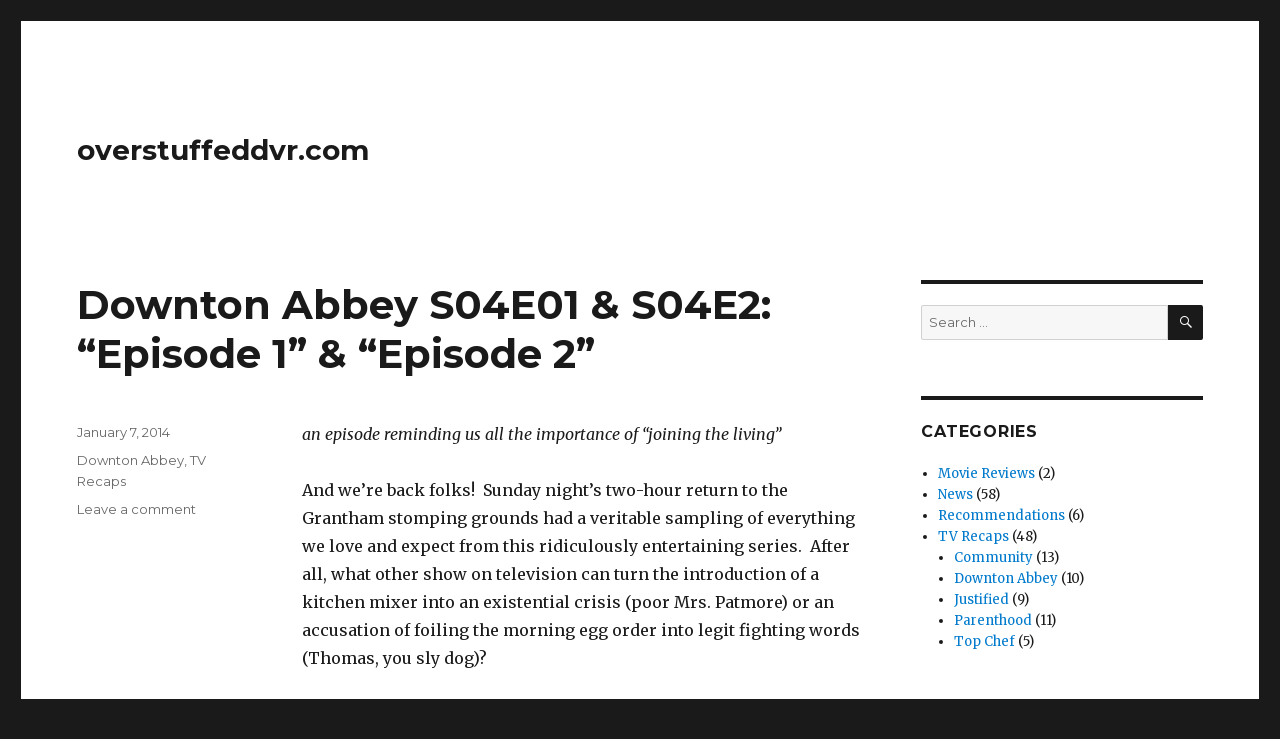

--- FILE ---
content_type: text/html; charset=UTF-8
request_url: https://overstuffeddvr.com/?paged=12
body_size: 18122
content:
<!DOCTYPE html>
<html lang="en-US" class="no-js">
<head>
	<meta charset="UTF-8">
	<meta name="viewport" content="width=device-width, initial-scale=1">
	<link rel="profile" href="http://gmpg.org/xfn/11">
		<script>(function(html){html.className = html.className.replace(/\bno-js\b/,'js')})(document.documentElement);</script>
<title>overstuffeddvr.com &#8211; Page 12</title>
<link rel='dns-prefetch' href='//s0.wp.com' />
<link rel='dns-prefetch' href='//secure.gravatar.com' />
<link rel='dns-prefetch' href='//fonts.googleapis.com' />
<link rel='dns-prefetch' href='//s.w.org' />
<link href='https://fonts.gstatic.com' crossorigin rel='preconnect' />
<link rel="alternate" type="application/rss+xml" title="overstuffeddvr.com &raquo; Feed" href="https://overstuffeddvr.com/?feed=rss2" />
<link rel="alternate" type="application/rss+xml" title="overstuffeddvr.com &raquo; Comments Feed" href="https://overstuffeddvr.com/?feed=comments-rss2" />
		<script type="text/javascript">
			window._wpemojiSettings = {"baseUrl":"https:\/\/s.w.org\/images\/core\/emoji\/12.0.0-1\/72x72\/","ext":".png","svgUrl":"https:\/\/s.w.org\/images\/core\/emoji\/12.0.0-1\/svg\/","svgExt":".svg","source":{"concatemoji":"https:\/\/overstuffeddvr.com\/wp-includes\/js\/wp-emoji-release.min.js?ver=5.2.21"}};
			!function(e,a,t){var n,r,o,i=a.createElement("canvas"),p=i.getContext&&i.getContext("2d");function s(e,t){var a=String.fromCharCode;p.clearRect(0,0,i.width,i.height),p.fillText(a.apply(this,e),0,0);e=i.toDataURL();return p.clearRect(0,0,i.width,i.height),p.fillText(a.apply(this,t),0,0),e===i.toDataURL()}function c(e){var t=a.createElement("script");t.src=e,t.defer=t.type="text/javascript",a.getElementsByTagName("head")[0].appendChild(t)}for(o=Array("flag","emoji"),t.supports={everything:!0,everythingExceptFlag:!0},r=0;r<o.length;r++)t.supports[o[r]]=function(e){if(!p||!p.fillText)return!1;switch(p.textBaseline="top",p.font="600 32px Arial",e){case"flag":return s([55356,56826,55356,56819],[55356,56826,8203,55356,56819])?!1:!s([55356,57332,56128,56423,56128,56418,56128,56421,56128,56430,56128,56423,56128,56447],[55356,57332,8203,56128,56423,8203,56128,56418,8203,56128,56421,8203,56128,56430,8203,56128,56423,8203,56128,56447]);case"emoji":return!s([55357,56424,55356,57342,8205,55358,56605,8205,55357,56424,55356,57340],[55357,56424,55356,57342,8203,55358,56605,8203,55357,56424,55356,57340])}return!1}(o[r]),t.supports.everything=t.supports.everything&&t.supports[o[r]],"flag"!==o[r]&&(t.supports.everythingExceptFlag=t.supports.everythingExceptFlag&&t.supports[o[r]]);t.supports.everythingExceptFlag=t.supports.everythingExceptFlag&&!t.supports.flag,t.DOMReady=!1,t.readyCallback=function(){t.DOMReady=!0},t.supports.everything||(n=function(){t.readyCallback()},a.addEventListener?(a.addEventListener("DOMContentLoaded",n,!1),e.addEventListener("load",n,!1)):(e.attachEvent("onload",n),a.attachEvent("onreadystatechange",function(){"complete"===a.readyState&&t.readyCallback()})),(n=t.source||{}).concatemoji?c(n.concatemoji):n.wpemoji&&n.twemoji&&(c(n.twemoji),c(n.wpemoji)))}(window,document,window._wpemojiSettings);
		</script>
		<style type="text/css">
img.wp-smiley,
img.emoji {
	display: inline !important;
	border: none !important;
	box-shadow: none !important;
	height: 1em !important;
	width: 1em !important;
	margin: 0 .07em !important;
	vertical-align: -0.1em !important;
	background: none !important;
	padding: 0 !important;
}
</style>
	<link rel='stylesheet' id='twentysixteen-jetpack-css'  href='https://overstuffeddvr.com/wp-content/plugins/jetpack/modules/theme-tools/compat/twentysixteen.css?ver=7.4.5' type='text/css' media='all' />
<link rel='stylesheet' id='wp-block-library-css'  href='https://overstuffeddvr.com/wp-includes/css/dist/block-library/style.min.css?ver=5.2.21' type='text/css' media='all' />
<link rel='stylesheet' id='wp-block-library-theme-css'  href='https://overstuffeddvr.com/wp-includes/css/dist/block-library/theme.min.css?ver=5.2.21' type='text/css' media='all' />
<link rel='stylesheet' id='twentysixteen-fonts-css'  href='https://fonts.googleapis.com/css?family=Merriweather%3A400%2C700%2C900%2C400italic%2C700italic%2C900italic%7CMontserrat%3A400%2C700%7CInconsolata%3A400&#038;subset=latin%2Clatin-ext' type='text/css' media='all' />
<link rel='stylesheet' id='genericons-css'  href='https://overstuffeddvr.com/wp-content/plugins/jetpack/_inc/genericons/genericons/genericons.css?ver=3.1' type='text/css' media='all' />
<link rel='stylesheet' id='twentysixteen-style-css'  href='https://overstuffeddvr.com/wp-content/themes/twentysixteen/style.css?ver=5.2.21' type='text/css' media='all' />
<link rel='stylesheet' id='twentysixteen-block-style-css'  href='https://overstuffeddvr.com/wp-content/themes/twentysixteen/css/blocks.css?ver=20181230' type='text/css' media='all' />
<!--[if lt IE 10]>
<link rel='stylesheet' id='twentysixteen-ie-css'  href='https://overstuffeddvr.com/wp-content/themes/twentysixteen/css/ie.css?ver=20160816' type='text/css' media='all' />
<![endif]-->
<!--[if lt IE 9]>
<link rel='stylesheet' id='twentysixteen-ie8-css'  href='https://overstuffeddvr.com/wp-content/themes/twentysixteen/css/ie8.css?ver=20160816' type='text/css' media='all' />
<![endif]-->
<!--[if lt IE 8]>
<link rel='stylesheet' id='twentysixteen-ie7-css'  href='https://overstuffeddvr.com/wp-content/themes/twentysixteen/css/ie7.css?ver=20160816' type='text/css' media='all' />
<![endif]-->
<link rel='stylesheet' id='social-logos-css'  href='https://overstuffeddvr.com/wp-content/plugins/jetpack/_inc/social-logos/social-logos.min.css?ver=1' type='text/css' media='all' />
<link rel='stylesheet' id='jetpack_css-css'  href='https://overstuffeddvr.com/wp-content/plugins/jetpack/css/jetpack.css?ver=7.4.5' type='text/css' media='all' />
<script type='text/javascript' src='https://overstuffeddvr.com/wp-includes/js/jquery/jquery.js?ver=1.12.4-wp'></script>
<script type='text/javascript' src='https://overstuffeddvr.com/wp-includes/js/jquery/jquery-migrate.min.js?ver=1.4.1'></script>
<!--[if lt IE 9]>
<script type='text/javascript' src='https://overstuffeddvr.com/wp-content/themes/twentysixteen/js/html5.js?ver=3.7.3'></script>
<![endif]-->
<link rel='https://api.w.org/' href='https://overstuffeddvr.com/index.php?rest_route=/' />
<link rel="EditURI" type="application/rsd+xml" title="RSD" href="https://overstuffeddvr.com/xmlrpc.php?rsd" />
<link rel="wlwmanifest" type="application/wlwmanifest+xml" href="https://overstuffeddvr.com/wp-includes/wlwmanifest.xml" /> 
<meta name="generator" content="WordPress 5.2.21" />
<link rel='shortlink' href='https://wp.me/4kXwN' />
<!-- Analytics by WP-Statistics v12.6.6.1 - https://wp-statistics.com/ -->

<link rel='dns-prefetch' href='//v0.wordpress.com'/>
<link rel='dns-prefetch' href='//jetpack.wordpress.com'/>
<link rel='dns-prefetch' href='//s0.wp.com'/>
<link rel='dns-prefetch' href='//s1.wp.com'/>
<link rel='dns-prefetch' href='//s2.wp.com'/>
<link rel='dns-prefetch' href='//public-api.wordpress.com'/>
<link rel='dns-prefetch' href='//0.gravatar.com'/>
<link rel='dns-prefetch' href='//1.gravatar.com'/>
<link rel='dns-prefetch' href='//2.gravatar.com'/>
		<style type="text/css">.recentcomments a{display:inline !important;padding:0 !important;margin:0 !important;}</style>
		
<!-- Jetpack Open Graph Tags -->
<meta property="og:type" content="website" />
<meta property="og:title" content="overstuffeddvr.com" />
<meta property="og:url" content="https://overstuffeddvr.com/" />
<meta property="og:site_name" content="overstuffeddvr.com" />
<meta property="og:image" content="https://s0.wp.com/i/blank.jpg" />
<meta property="og:locale" content="en_US" />
<meta name="twitter:site" content="@overstuffeddvr" />

<!-- End Jetpack Open Graph Tags -->
</head>

<body class="home blog paged wp-embed-responsive paged-12 hfeed">
<div id="page" class="site">
	<div class="site-inner">
		<a class="skip-link screen-reader-text" href="#content">Skip to content</a>

		<header id="masthead" class="site-header" role="banner">
			<div class="site-header-main">
				<div class="site-branding">
					
											<h1 class="site-title"><a href="https://overstuffeddvr.com/" rel="home">overstuffeddvr.com</a></h1>
									</div><!-- .site-branding -->

							</div><!-- .site-header-main -->

					</header><!-- .site-header -->

		<div id="content" class="site-content">

	<div id="primary" class="content-area">
		<main id="main" class="site-main" role="main">

		
			
			
<article id="post-15" class="post-15 post type-post status-publish format-standard hentry category-downton-abbey category-recaps">
	<header class="entry-header">
		
		<h2 class="entry-title"><a href="https://overstuffeddvr.com/?p=15" rel="bookmark">Downton Abbey S04E01 &#038; S04E2: &#8220;Episode 1&#8221; &#038; &#8220;Episode 2&#8221;</a></h2>	</header><!-- .entry-header -->

	
	
	<div class="entry-content">
		<p><em>an episode reminding us all the importance of “joining the living”</em></p>
<p>And we’re back folks!  Sunday night’s two-hour return to the Grantham stomping grounds had a veritable sampling of everything we love and expect from this ridiculously entertaining series.  After all, what other show on television can turn the introduction of a kitchen mixer into an existential crisis (poor Mrs. Patmore) or an accusation of foiling the morning egg order into legit fighting words (Thomas, you sly dog)?</p>
<p>Let’s just get on with all the glorious melodrama, shall we?</p>
<p>First off, let’s start with the bad news.  I hate to have to be the one to tell you, but it looks like your letter-writing campaign to Dan Stevens, threatening him to rejoin the <i>Downton</i> family, did not pay off.  The fourth season did not begin with The Dowager Countess dabbling in the dark arts and dripping snake blood across Matthew Crawley’s dead body, reciting necromancy incantations.  A miraculous resurrection was not in the cards, but Matthew is still very much ingrained in and a part of the goings-on at Downton Abbey.</p>
<p>Season four opens on a symbolically dismal day in February 1922.   It&#8217;s been six months since her husband&#8217;s burial, and Mary&#8217;s grief lingers unabated.  She cannot see past it and is unable to be the mother she should, passing off her son George, heir apparent to the Downton estate, to the seemingly delightful Nanny West**.</p>
<p><i>**Apparently, she REALLY hates poor people.  Lady Cora overheard her calling baby Sibyl a “half-breed” and didn’t take kindly to that kind of thing, suggesting she pack up her toothbrush and hit the bricks.  I don’t want to get up on my soapbox or anything, but being a hateful bigot does not seem to be the best way to maintain gainful employment.  There, I said it.  Let the controversy begin.</i></p>
<p>In many ways, I found Julian Fellowes’s treatment of Mary’s grief fairly superficial; she laments that Matthew saw the good in her and wonders now (in his absence) if she can ever be again, she snaps at Carson for over-stepping his bounds when offering advice, and she mislabels George an orphan.  I mean, yes, we get it; she’s sad, angry, lonely, and vulnerable, but I didn’t learn anything new about Mary as a character.  Thankfully, we didn’t have to wait long for this plot strand’s resolution, as Carson (it had to be Carson) helps Mary confront and take baby steps toward overcoming her grief.  At Branson’s behest, she’s picking up Matthew’s torch and insinuating herself in the management of the estate.  Michelle Dockery did what she could with the material, but I wish there had been more for her to sink her teeth into.</p>
<p>Despite the shortcomings of how we saw Mary’s grief handled, these initial two hours found Isobel Crawley’s very sense of identity in crisis as a result of her son’s death.  In a touching scene between herself and Lady Edith, she says: “When your child dies, you’re not a mother anymore.  You’re not anything, really.  And that’s what I’m trying to get used to.”  A plot that originally had me rolling my eyes (a mysterious actor friend of Carson’s reappearing) ends up dovetailing beautifully with Isobel’s struggle.  In offering to help this Mr. Grigg, she rediscovers a humanity she thought had died in the passenger seat right alongside Matthew.  Her kindness and charity—two traits that made her who she was—are alive and well.  They’d survived the accident, and if they did, then, perhaps, by remaining true to herself, she can honor Matthew’s legacy and endure as well.  Powerful stuff, and beautifully played by Penelope Wilton.</p>
<p>That brings us to the subject of my favorite plotline: Moseley.  Who expected <i>Downton </i>to afford so much screen time to the late Matthew Crawley’s valet?  I certainly didn’t, but I’m so glad we had the opportunity to delve into how this has affected him.  You see, from Moseley’s perspective, he was set for life; the sudden departure of his cash cow has replaced the prospect of a steady income with a general sense of listlessness when it comes to his future.</p>
<p>The Dowager Countess gets involved (as is her wont), staying true to her tendency to help those she cares about.  It seems the Lady Shackleton might be in need of help when her current butler retires, so Violet pulls some strings and gets a sort of performance interview during a luncheon between the two ladies.  In a bleakly funny sequence, the Dowager’s current help, misreading the scenario and feeling his livelihood is in jeopardy, hinders Moseley’s every move (including heating up the handle of a serving tray beneath a flame) and the job opportunity disintegrates.</p>
<p>Soon after, Anna finds Moseley working as a day laborer doing street repairs, and she feels horribly and wants to help because Anna is THE BEST.  Bates agrees to help Anna because Bates is THE BEST and, with Violet, they hatch a scheme to give Moseley a gift of 30 pounds by convincing him Bates owed him money from ages ago.  It turns out, a stint it prison teaches you more than how to make the best toilet wine; you can also learn the fine art of forgery and use it to trick your friends into taking your money!  So, in the end, Bates and Anna help Moseley when they’re not mailing each other anonymous love notes on Valentine’s Day.  #PowerCouple</p>
<p>Speaking of love stories for the ages, our Lady Edith seems swept up in the plot of every school girl’s dream: it’s the old find-a-man-you-love-and-who-loves-you-but-who-can’t-be-with-you-due-to-his-current-wife’s-extreme-mental-incapacitation-so-he-must-become-a-German-citizen-before-he-marries-you-because-lunacy-is-grounds-for-divorce-there.  Yes, things are progressing just as you’d expect for Edith and (future Nazi?) Mr. Gregson.  Call me a pessimist, but I have a sneaking suspicion this Cinderella story isn’t going to end as well as it seems destined to right now.</p>
<p>In other not-so-newsworthy developments, Robert continues to be THE. WORST.  In an effort to cement his bid for Father of the Year, he uses Mary’s grief to his advantage (her withdrawal having left a power vacuum as far as estate affairs go, leaving Lord Grantham salivating) and considers withholding Matthew’s will from Mary to secure his grip on power.  Thank God for Violet, who takes every opportunity to belittle her son, calling him both childish and foolish in her very upper-crust Dowager Countess-y ways.  As the second hour ends, and Mary finds the hastily scrawled will to be legitimate, I loved Hugh Bonneville’s look of feigned happiness; Robert, ever the traditionalist, clearly takes issue with this latest brand of female empowerment.  The clash between modernity and tradition has always been at the heart of this series, and I am excited to see how it unfolds here between father and daughter.</p>
<p>Amongst all this are subplots of various quality: O’Brien flies the coop in the dead of night (for India because why not?), Carson makes up with a long-lost theatre buddy after a squabble over (what else?) a lady, Rose likes to dress up as the help and go dancing (not in that order), the Alfred/Ivy/Jimmy/Daisy quadrangle complicates during Valentine’s Day, Mrs. Patmore is adorably inept with her newfangled kitchen appliance, *** and Edna Braithwaite returns to Downton (who?).</p>
<p><i>***For the record, I fully endorse the idea of having each subsequent episode feature Mrs. Patmore wrestling with a new piece of quasi-technological cookware because that sounds amazing.</i></p>
<p>In the end, though certainly uneven in spots, this premiere did a great job of getting us right back into the swing of things at Downton.  It wasn’t perfect, but that’s sort of why I love this show so much; it’s big and messy and over-the-top and melodramatic, and I love every minute of it.</p>
<p>Well, my fellow <i>Downton</i>ites, until next weekend!  Whatever that is…</p>
<p>&nbsp;</p>
<p><b><span style="text-decoration: underline;">Snippets of Intrigue</span></b></p>
<p>&#8211; Carson: “What does it matter anyway?  We shout and wail and scream and cry but in the end we all must die.”</p>
<p>Mrs. Hughes: “That’s cheered me up.”</p>
<p>&#8211; Dowager Countess: “You must choose either death or life.”</p>
<p>&#8211; Carson: “You’re letting yourself be defeated, my lady.  I’m sorry if it’s a lapse to say, but someone has to.”</p>
<p>&#8211; Lady Mary: “He’s not bad-looking, and he’s still alive, which puts him ahead of most men of our generation.&#8221;</p>
<div class="sharedaddy sd-sharing-enabled"><div class="robots-nocontent sd-block sd-social sd-social-official sd-sharing"><h3 class="sd-title">Share this:</h3><div class="sd-content"><ul><li><a href="#" class="sharing-anchor sd-button share-more"><span>Share</span></a></li><li class="share-end"></li></ul><div class="sharing-hidden"><div class="inner" style="display: none;"><ul><li class="share-facebook"><div class="fb-share-button" data-href="https://overstuffeddvr.com/?p=15" data-layout="button_count"></div></li><li class="share-twitter"><a href="https://twitter.com/share" class="twitter-share-button" data-url="https://overstuffeddvr.com/?p=15" data-text="Downton Abbey S04E01 &amp; S04E2: &quot;Episode 1&quot; &amp; &quot;Episode 2&quot;" data-via="overstuffeddvr" >Tweet</a></li><li class="share-end"></li><li class="share-reddit"><div class="reddit_button"><iframe src="https://www.reddit.com/static/button/button1.html?newwindow=true&width=120&amp;url=https%3A%2F%2Foverstuffeddvr.com%2F%3Fp%3D15&amp;title=Downton%20Abbey%20S04E01%20%26%20S04E2%3A%20%22Episode%201%22%20%26%20%22Episode%202%22" height="22" width="120" scrolling="no" frameborder="0"></iframe></div></li><li class="share-tumblr"><a class="tumblr-share-button" target="_blank" href="https://www.tumblr.com/share" data-title="Downton Abbey S04E01 & S04E2: "Episode 1" & "Episode 2"" data-content="https://overstuffeddvr.com/?p=15" title="Share on Tumblr"data-posttype="link">Share on Tumblr</a></li><li class="share-end"></li><li class="share-pinterest"><div class="pinterest_button"><a href="https://www.pinterest.com/pin/create/button/?url=https%3A%2F%2Foverstuffeddvr.com%2F%3Fp%3D15&#038;media=https%3A%2F%2Fsecure.gravatar.com%2Favatar%2Feb0b68d0f9b3421eadd43fcfb06b019d%3Fs%3D96%26d%3Didenticon%26r%3Dg&#038;description=Downton%20Abbey%20S04E01%20%26%20S04E2%3A%20%22Episode%201%22%20%26%20%22Episode%202%22" data-pin-do="buttonPin" data-pin-config="beside"><img src="//assets.pinterest.com/images/pidgets/pinit_fg_en_rect_gray_20.png" /></a></div></li><li class="share-end"></li></ul></div></div></div></div></div>	</div><!-- .entry-content -->

	<footer class="entry-footer">
		<span class="byline"><span class="author vcard"><img alt='' src='https://secure.gravatar.com/avatar/eb0b68d0f9b3421eadd43fcfb06b019d?s=49&#038;d=identicon&#038;r=g' srcset='https://secure.gravatar.com/avatar/eb0b68d0f9b3421eadd43fcfb06b019d?s=98&#038;d=identicon&#038;r=g 2x' class='avatar avatar-49 photo' height='49' width='49' /><span class="screen-reader-text">Author </span> <a class="url fn n" href="https://overstuffeddvr.com/?author=1">Overstuffed DVR</a></span></span><span class="posted-on"><span class="screen-reader-text">Posted on </span><a href="https://overstuffeddvr.com/?p=15" rel="bookmark"><time class="entry-date published" datetime="2014-01-07T17:58:05-05:00">January 7, 2014</time><time class="updated" datetime="2014-02-12T21:14:12-05:00">February 12, 2014</time></a></span><span class="cat-links"><span class="screen-reader-text">Categories </span><a href="https://overstuffeddvr.com/?cat=7" rel="category">Downton Abbey</a>, <a href="https://overstuffeddvr.com/?cat=2" rel="category">TV Recaps</a></span><span class="comments-link"><a href="https://overstuffeddvr.com/?p=15#respond">Leave a comment<span class="screen-reader-text"> on Downton Abbey S04E01 &#038; S04E2: &#8220;Episode 1&#8221; &#038; &#8220;Episode 2&#8221;</span></a></span>			</footer><!-- .entry-footer -->
</article><!-- #post-15 -->

<article id="post-13" class="post-13 post type-post status-publish format-standard hentry category-community category-recaps">
	<header class="entry-header">
		
		<h2 class="entry-title"><a href="https://overstuffeddvr.com/?p=13" rel="bookmark">Community S05E02: &#8220;Introduction to Teaching&#8221;</a></h2>	</header><!-- .entry-header -->

	
	
	<div class="entry-content">
		<p><em> …an episode reminding us all the importance of “being a sexy cat”</em></p>
<p>If the excellent premiere episode was all about re-acclimating us to Harmon’s vision of <i>Community</i> and allowing us to fall in love with his characters again, the second one—even better than its predecessor—was all about tickling our funny bone.  And if you didn’t find yourself erupting with laughter at least a half-dozen times throughout this installment, then it’s likely that this show just isn’t for you.  Because if this is the kind of humor we can expect from an invigorated fifth season, then I would like to take all of the classes, please.</p>
<p>I loved the thematic lynchpin of this episode, as both the A and B stories hinged on a sort of identity crisis for those involved.  Jeff, Greendale’s Fundamentals of Law professor, found himself in need of an identity overhaul when the episode began.  Business as usual was no longer appropriate for Mr. Winger; apparently, it’s not socially acceptable for a teacher to leer at his female students or to ridicule those who chose to pierce their ears (I’m looking at you, Leonard).  Chalk that up as Jeff’s first learning experience as an educator.</p>
<p>And this is where this second episode of <i>Community</i> found a way to mine fresh life out of this series: introducing the teachers as a new social group.  With the exception of Chang (the newly minted math teacher whose advice to Jeff is to have students break up into groups and grade each other, dangling episodes of <i>Planet</i> <i>Earth </i>in front of them as motivation), the teachers didn’t really fly in the study group’s orbit on any consistent basis.  But getting to know this bunch is going to be a hoot because Harmon’s opening up this world in very new ways.</p>
<p>Which leads us to Criminology professor/amateur cartoonist Buzz Hickey.  As played by the incredible Jonathan Banks, Hickey is a cantankerous, cynical, and grizzled educator, scoffing at Jeff’s insistence that this teaching thing is just a phase.  Though Jeff is by no means in love with teaching (though, by episode’s end, he does concede that he wouldn’t rule out hooking up with it from time to time), Hickey’s palpable disdain for his students is off-putting even to him.  Hickey schools Jeff in the darker realities of teaching: it’s a world of chalk (teachers) vs. lead (students).  And sometimes, that means threatening students with cafeteria flatware and stealing their meatballs to establish dominance.  Such is the life of an educator in America.</p>
<p>A peak into this distorted world of teaching was hilarious enough—commentary on the laziest of teachers proved ripe with comedy—but Harmon took it a step further.  After Annie catches wind of Jeff’s lackadaisical teaching style, she enrolls in his class to make sure he’s qualified to teach law, which, of course, he’s not.  In an act of friendship, Hickey gives Annie a dreaded A- on her Witness Intimidation Project (hilarious), forcing her to drop Fundamentals of Law to put all of her efforts into Hickey’s class.  Because, you see, this is the darkest secret of all: the A- was invented by teachers as payback for students they don’t like.</p>
<p>Fed up with Hickey’s bad attitude, Jeff lets this slip, leading to a literal riot as the students of Greendale realize their perceptions of their teachers and themselves as students has been a lie.  “Minuses are made up!” Annie screams to the masses, provoking them.  Even Magnitude joins in the ensuing chaos, hurling a garbage can through a window and shouting the most blood-curdling version of “Pop pop” you’ll ever here.  As I’m writing this, I’m still laughing about it.</p>
<p>After quelling the riot, Dean Pelton forms a Teacher-Student Alliance, featuring our usual study group members plus (oh goodness gracious I’m giddy with excitement just thinking about it) Professor Hickey.  Plus, Jeff found out teaching might not be so bad after all.</p>
<p>During all of this, a second (perhaps even funnier) identity crisis was taking place.  A two-session class called “Nicolas Cage: Good or Bad?” piqued Abed’s interest and, with Troy and Shirley in tow for emotional support, he enlists.  Needless to say, it’s not long before Abed goes full-on Carrie Matheson as he tries to deconstruct Cage’s performances in myriad films, including a half-baked theory about aliens early on in <i>Snake Eyes</i>.</p>
<p>When Abed comes back to class holding a binder thick with notes and rife with post Its, evidence of his analysis, I knew something special was about to happen.  But I had no idea just how special, as Danny Pudi delivered one of the best comedic performances I’ve seen in a while, devolving into a virtual revolving door of Cage-isms.   When he climbed onto the desk and declared himself a sexy cat, I laughed until I cried.</p>
<p>That this plot somehow managed to become an exploration of faith is just so wonderfully Harmon-esque.  I never thought I would hear a human being utter the phrase, “So Nicolas Cage is Jesus?” in my life.  But I’m so, so glad I have now.</p>
<p>This was simply a brilliant episode; its exploration of what it means to redefine yourself when you least expect or want to, coupled with gut-busting humor, launches it to the top of my list of personal all-time favorite <i>Community</i> eps.  After season four, I thought the show’s best days were behind it.</p>
<p>Apparently not.</p>
<p>&nbsp;</p>
<p><b><span style="text-decoration: underline;">Quotes from the Refurbished Study Room</span></b></p>
<p>&#8211;   Jeff: “Any questions?  You, Red Hair.  I’m not going to learn names.”</p>
<p>Student: “Will there be a syllbas?”</p>
<p>Jeff: “Will there be a syllabus.  Is a good example of a question.  Moving on.”</p>
<p>&#8211; Jeff: “Oh, Elaine.  Take it easy on the Oxford commas!”</p>
<p>&#8211; Shirley: “I don’t know. If I was in 70 movies over 30 years, and I spent each one of them speaking at random volumes, I might accidentally win an Oscar.”</p>
<p>&#8211; Troy: “Abed!  Think of something safe!   Like Holly Hunter!  Or Don Cheadle!”</p>
<p>&#8211; Did you catch the board in class?  ABC = Always Be Caging.  Words of wisdom if ever there were any.</p>
<div class="sharedaddy sd-sharing-enabled"><div class="robots-nocontent sd-block sd-social sd-social-official sd-sharing"><h3 class="sd-title">Share this:</h3><div class="sd-content"><ul><li><a href="#" class="sharing-anchor sd-button share-more"><span>Share</span></a></li><li class="share-end"></li></ul><div class="sharing-hidden"><div class="inner" style="display: none;"><ul><li class="share-facebook"><div class="fb-share-button" data-href="https://overstuffeddvr.com/?p=13" data-layout="button_count"></div></li><li class="share-twitter"><a href="https://twitter.com/share" class="twitter-share-button" data-url="https://overstuffeddvr.com/?p=13" data-text="Community S05E02: &quot;Introduction to Teaching&quot;" data-via="overstuffeddvr" >Tweet</a></li><li class="share-end"></li><li class="share-reddit"><div class="reddit_button"><iframe src="https://www.reddit.com/static/button/button1.html?newwindow=true&width=120&amp;url=https%3A%2F%2Foverstuffeddvr.com%2F%3Fp%3D13&amp;title=Community%20S05E02%3A%20%22Introduction%20to%20Teaching%22" height="22" width="120" scrolling="no" frameborder="0"></iframe></div></li><li class="share-tumblr"><a class="tumblr-share-button" target="_blank" href="https://www.tumblr.com/share" data-title="Community S05E02: "Introduction to Teaching"" data-content="https://overstuffeddvr.com/?p=13" title="Share on Tumblr"data-posttype="link">Share on Tumblr</a></li><li class="share-end"></li><li class="share-pinterest"><div class="pinterest_button"><a href="https://www.pinterest.com/pin/create/button/?url=https%3A%2F%2Foverstuffeddvr.com%2F%3Fp%3D13&#038;media=https%3A%2F%2Fsecure.gravatar.com%2Favatar%2Feb0b68d0f9b3421eadd43fcfb06b019d%3Fs%3D96%26d%3Didenticon%26r%3Dg&#038;description=Community%20S05E02%3A%20%22Introduction%20to%20Teaching%22" data-pin-do="buttonPin" data-pin-config="beside"><img src="//assets.pinterest.com/images/pidgets/pinit_fg_en_rect_gray_20.png" /></a></div></li><li class="share-end"></li></ul></div></div></div></div></div>	</div><!-- .entry-content -->

	<footer class="entry-footer">
		<span class="byline"><span class="author vcard"><img alt='' src='https://secure.gravatar.com/avatar/eb0b68d0f9b3421eadd43fcfb06b019d?s=49&#038;d=identicon&#038;r=g' srcset='https://secure.gravatar.com/avatar/eb0b68d0f9b3421eadd43fcfb06b019d?s=98&#038;d=identicon&#038;r=g 2x' class='avatar avatar-49 photo' height='49' width='49' /><span class="screen-reader-text">Author </span> <a class="url fn n" href="https://overstuffeddvr.com/?author=1">Overstuffed DVR</a></span></span><span class="posted-on"><span class="screen-reader-text">Posted on </span><a href="https://overstuffeddvr.com/?p=13" rel="bookmark"><time class="entry-date published" datetime="2014-01-06T18:47:22-05:00">January 6, 2014</time><time class="updated" datetime="2014-02-12T21:03:09-05:00">February 12, 2014</time></a></span><span class="cat-links"><span class="screen-reader-text">Categories </span><a href="https://overstuffeddvr.com/?cat=6" rel="category">Community</a>, <a href="https://overstuffeddvr.com/?cat=2" rel="category">TV Recaps</a></span><span class="comments-link"><a href="https://overstuffeddvr.com/?p=13#respond">Leave a comment<span class="screen-reader-text"> on Community S05E02: &#8220;Introduction to Teaching&#8221;</span></a></span>			</footer><!-- .entry-footer -->
</article><!-- #post-13 -->

<article id="post-11" class="post-11 post type-post status-publish format-standard hentry category-community category-recaps">
	<header class="entry-header">
		
		<h2 class="entry-title"><a href="https://overstuffeddvr.com/?p=11" rel="bookmark">Community S05E01: &#8220;Repilot&#8221;</a></h2>	</header><!-- .entry-header -->

	
	
	<div class="entry-content">
		<p><em>…an episode reminding us all the importance of “vision boarding!”</em></p>
<p>Regardless of your opinion on <i>Community</i>’s maligned fourth season (for the record, I didn’t hate it as much as most), you can’t deny the show’s dire need for a creative boost.  While the first three seasons crackled with a maniacal creative energy, last year seemed content to recycle gags—Inspector Spacetime, Darkest Timelines, and paintball—and become more insular, much to the show’s detriment.</p>
<p>In reclaiming the throne previously wrestled from him, re-appointed showrunner Dan Harmon needed to do two things: reestablish the show’s madcap comic sensibilities (duh) while somehow assuring us that last season was simultaneously an anomaly but not a complete waste of time.  This required the fifth season of <i>Community</i> to both distance itself from last year while also building off it in some capacity.  Um.  Yeah.  Sounds simple, I guess?</p>
<p>Going into Thursday night&#8217;s premiere, I’ll make a confession:  I was worried.  Harmon’s behind-the-scenes shenanigans, at this point, are well documented and won’t get more play here, but I had a very real concern that his ego would interfere with his ability to pull off this virtual high-wire act of a reboot.</p>
<p>Sometimes, I love being wrong.  Of course he pulled it off.</p>
<p>From the first shot of Jeff’s absurd attorney promo film (an Abed Nadir joint, we later found out), this all felt so…<i>right</i>.  In the tradition of the best Harmon-era episodes, the narrative of “Repilot” was driven by a close attention to this ragtag assemblage of characters, and it gave us a chance to fall in love with them again.  After all, when character (and not gimmick) drives the story, the jokes feel fresh and organic, and fresh and organic jokes tend to land, which they consistently did tonight.</p>
<p>What’s more, Jeff’s post-graduate law practice failed before it really began—that inflated SFX budget on his film did not prove a wise investment—which sparked a plot that found a very believable way to put Britta, Annie, Troy, Abed, Shirley, and Jeff back in the study (now record) room together, which had been closed for sentimental/asbestos reasons after graduation, according to Dean Pelton.</p>
<p>You see, it turns out Greendale graduates have a track record of ineptitude.  In fact, a local bridge collapse can be traced back to one such alum, Marvin Humphries, whose path toward mass destruction could probably have been predicted by his end of coursework thesis: a faulty Lego bridge.  His attorney is, of course, Jeff Winger’s nemesis Alan Connor (a hilarious Rob Corddry).  Connor’s defense strategy is to prove Humphries was “irresponsibly educated” by an institution that, as he says, “turns idiots into bridge collapsers.”  Jeff, feeling as if he’s lost his lawyerly mojo, agrees to retrieve Humphries’s Greendale files for Connors, and before you can say <em>E. Pluribus Anus</em>, he’s strolling the halls of his old stomping ground, prompting raspberries from Leonard and gasps of ecstasy from Dean Pelton.</p>
<p>Naturally, Dean Pelton shredded Humphries’s records, so Jeff has to embrace his inner sleazeball in order to both prove he’s still got it and get payback on a college he believes failed him.   After Abed wrangles the crew together to take part in a “Save Greendale” Committee, Jeff seizes the opportunity to suggest to the former study group about bringing a class action suit against his alma mater.  All it takes is some minor Machiavellian manipulation of his closest friends.</p>
<p>There was something really interesting bubbling under the surface here, a heft that gave the comedy more meaning.  As we caught up with these characters, none of them were living the post-graduate lives they imagined they would be.  Britta’s a bartender.  Abed gave up filmmaking; apparently, irreconcilable creative differences  over inserting Jeff’s “derivative” 555 office number during his film left a rotten taste in his mouth.  Andre left Shirley again, this time because of Shirley’s diverted attention with her business.  Annie is pushing pens for a drug company that both invented and cured fibromyalgia.  And Troy, well, Troy is waiting to sue Abed—don’t ask.  The sequence played like <i>Community’s </i>version of group therapy, both for the study group and the audience.  By checking in with each character, or more to the point, <i>Harmon’s version</i> of each character, it seemed like the perfect way to make sure our transition back to the <i>Community</i> of yore was a smooth one while also addressing the very real notion of post-college anxiety and disappointment.</p>
<p>Of course, the study group ultimately opted to skip the class action (thanks to a hilarious and surprising message from Pierce Hawthorne in hologram form who gave Jeff the reminder he needed).  Rather than destroy Greendale, they decided to rebrand themselves, torching the old study room table and rebuilding a new one.  But Harmon played this heavily symbolic moment, which might have otherwise come across as hokey, just right, having them fail a woodworking assignment for making a table but not the required birdhouse.  For me, this was a microcosm of Harmon’s genius: the zany bond of friendship flying in the face of logic.  It’s what <i>Community</i> has always been about, and I loved seeing it addressed so cleverly once again.</p>
<p>As the episode closed out, our study group friends are re-enrolling at Greendale to quit making excuses and grab their lives by the throat.  Good for them!  Oh, also Jeff’s a teacher now.  And a bald-headed, vision-boarding dean is <i>definitely</i> hot for him.</p>
<p>The <i>Community</i> we love is back, folks.  Oh, happy dean!</p>
<p>&nbsp;</p>
<p><b><span style="text-decoration: underline;">Quotes from the Former Study Room:</span></b></p>
<p>&#8211; Britta: “I’m on sabbatical.”</p>
<p>Troy: “You’re Jewish?”</p>
<p>&#8211; Britta: “I don’t believe in evil.  But this school clearly got a finger up its butt as a child.”</p>
<p>&#8211; Dean Pelton: “I’m going to cry.”</p>
<p>Jeff: “Please don’t.”</p>
<p>Dean Pelton: “Request denied.”</p>
<p>&#8211; Hologram Pierce Hawthorne: “Don’t turn your back on this place.  It’s a crappy place, for sure.  But only because it gives crappy people a chance to sort themselves out.”  Vintage Pierce: crude but sweet!</p>
<div class="sharedaddy sd-sharing-enabled"><div class="robots-nocontent sd-block sd-social sd-social-official sd-sharing"><h3 class="sd-title">Share this:</h3><div class="sd-content"><ul><li><a href="#" class="sharing-anchor sd-button share-more"><span>Share</span></a></li><li class="share-end"></li></ul><div class="sharing-hidden"><div class="inner" style="display: none;"><ul><li class="share-facebook"><div class="fb-share-button" data-href="https://overstuffeddvr.com/?p=11" data-layout="button_count"></div></li><li class="share-twitter"><a href="https://twitter.com/share" class="twitter-share-button" data-url="https://overstuffeddvr.com/?p=11" data-text="Community S05E01: &quot;Repilot&quot;" data-via="overstuffeddvr" >Tweet</a></li><li class="share-end"></li><li class="share-reddit"><div class="reddit_button"><iframe src="https://www.reddit.com/static/button/button1.html?newwindow=true&width=120&amp;url=https%3A%2F%2Foverstuffeddvr.com%2F%3Fp%3D11&amp;title=Community%20S05E01%3A%20%22Repilot%22" height="22" width="120" scrolling="no" frameborder="0"></iframe></div></li><li class="share-tumblr"><a class="tumblr-share-button" target="_blank" href="https://www.tumblr.com/share" data-title="Community S05E01: "Repilot"" data-content="https://overstuffeddvr.com/?p=11" title="Share on Tumblr"data-posttype="link">Share on Tumblr</a></li><li class="share-end"></li><li class="share-pinterest"><div class="pinterest_button"><a href="https://www.pinterest.com/pin/create/button/?url=https%3A%2F%2Foverstuffeddvr.com%2F%3Fp%3D11&#038;media=https%3A%2F%2Fsecure.gravatar.com%2Favatar%2Feb0b68d0f9b3421eadd43fcfb06b019d%3Fs%3D96%26d%3Didenticon%26r%3Dg&#038;description=Community%20S05E01%3A%20%22Repilot%22" data-pin-do="buttonPin" data-pin-config="beside"><img src="//assets.pinterest.com/images/pidgets/pinit_fg_en_rect_gray_20.png" /></a></div></li><li class="share-end"></li></ul></div></div></div></div></div>	</div><!-- .entry-content -->

	<footer class="entry-footer">
		<span class="byline"><span class="author vcard"><img alt='' src='https://secure.gravatar.com/avatar/eb0b68d0f9b3421eadd43fcfb06b019d?s=49&#038;d=identicon&#038;r=g' srcset='https://secure.gravatar.com/avatar/eb0b68d0f9b3421eadd43fcfb06b019d?s=98&#038;d=identicon&#038;r=g 2x' class='avatar avatar-49 photo' height='49' width='49' /><span class="screen-reader-text">Author </span> <a class="url fn n" href="https://overstuffeddvr.com/?author=1">Overstuffed DVR</a></span></span><span class="posted-on"><span class="screen-reader-text">Posted on </span><a href="https://overstuffeddvr.com/?p=11" rel="bookmark"><time class="entry-date published" datetime="2014-01-06T18:39:05-05:00">January 6, 2014</time><time class="updated" datetime="2014-02-12T21:03:22-05:00">February 12, 2014</time></a></span><span class="cat-links"><span class="screen-reader-text">Categories </span><a href="https://overstuffeddvr.com/?cat=6" rel="category">Community</a>, <a href="https://overstuffeddvr.com/?cat=2" rel="category">TV Recaps</a></span><span class="comments-link"><a href="https://overstuffeddvr.com/?p=11#respond">Leave a comment<span class="screen-reader-text"> on Community S05E01: &#8220;Repilot&#8221;</span></a></span>			</footer><!-- .entry-footer -->
</article><!-- #post-11 -->

<article id="post-1" class="post-1 post type-post status-publish format-standard hentry category-news">
	<header class="entry-header">
		
		<h2 class="entry-title"><a href="https://overstuffeddvr.com/?p=1" rel="bookmark">Welcome to overstuffeddvr.com</a></h2>	</header><!-- .entry-header -->

	
	
	<div class="entry-content">
		<p>I can no longer contain my obsession with television and film.  I’ve loved both for a long time and have utilized Facebook almost exclusively as a platform to talk about both.  But I think it’s time to expand before my friends list collectively rises up in one harmonious mass to strike me down if I post one more aggravated reaction to <i>Homeland</i>.</p>
<p>So this is really a matter of personal safety.</p>
<p>But this still, I know, begs the question: why should you bother reading my ramblings?  Watching TV and movies has become my second job.  You know, the kind of job you put tons of hours into but that doesn’t pay a single cent.  Managing my DVR becomes, in the heyday of the season, an almost Herculean task.  After all, we are positively inundated with outstanding art in both mediums, and I do my best to keep up with as much of it as possible.  But more and more, I’ve become fascinated with reading and writing about what I’ve watched.  I’m no bona fide critic, just a guy with a thought or two on the shows and movies he loves, or hates, or finds meh.</p>
<p>But I suppose the best way for you to get to know me and see if our tastes align at all is to take a look at my Best Shows of 2013 List.  Here ya go:</p>
<p>1. Breaking Bad</p>
<p>2. Game of Thrones</p>
<p>3. The Good Wife</p>
<p>4. Justified</p>
<p>5. The Americans</p>
<p>6. Parks and Recreation</p>
<p>7. Boardwalk Empire</p>
<p>8. Broadchurch</p>
<p>9. Person of Interest</p>
<p>10. Black Mirror</p>
<p><b><span style="text-decoration: underline;">Honorable Mentions</span></b>: Parenthood, Shameless, Enlightened, Eastbound &amp; Down, Fringe, Treme, Banshee, House of Cards, Veep, Family Tree, Arrested Development, Orange is the New Black, Downton Abbey, American Horror Story: Asylum, Hello Ladies, Nurse Jackie, American Horror Story: Coven, In the Flesh, Strike Back</p>
<p>&nbsp;</p>
<p>See?  Told you I liked TV.</p>
<p>Another question might be percolating: what will I be able to find on this blog?  You can expect me to post some agglomeration (I also like big words) of news, episodic reviews/recaps, movie reviews, random Netflix recommendations, and other such  nuggets of gold.</p>
<p>I love the idea of TV and film as a social experience, and that’s what I want to cultivate here.  Comment, add, critique.  Just be kind.  I’m very sensitive.  😉 If you’re liking what I’m laying down here, you can also follow me on Twitter, @overstuffeddvr, where I’ll post immediate reactions to my favorite shows.</p>
<p>I hope you stick around and check my blog out.  We can cut through the small talk and just jump into a full-on TV &amp; film conversation, shall we?  What are your favorites on right now?</p>
<div class="sharedaddy sd-sharing-enabled"><div class="robots-nocontent sd-block sd-social sd-social-official sd-sharing"><h3 class="sd-title">Share this:</h3><div class="sd-content"><ul><li><a href="#" class="sharing-anchor sd-button share-more"><span>Share</span></a></li><li class="share-end"></li></ul><div class="sharing-hidden"><div class="inner" style="display: none;"><ul><li class="share-facebook"><div class="fb-share-button" data-href="https://overstuffeddvr.com/?p=1" data-layout="button_count"></div></li><li class="share-twitter"><a href="https://twitter.com/share" class="twitter-share-button" data-url="https://overstuffeddvr.com/?p=1" data-text="Welcome to overstuffeddvr.com" data-via="overstuffeddvr" >Tweet</a></li><li class="share-end"></li><li class="share-reddit"><div class="reddit_button"><iframe src="https://www.reddit.com/static/button/button1.html?newwindow=true&width=120&amp;url=https%3A%2F%2Foverstuffeddvr.com%2F%3Fp%3D1&amp;title=Welcome%20to%20overstuffeddvr.com" height="22" width="120" scrolling="no" frameborder="0"></iframe></div></li><li class="share-tumblr"><a class="tumblr-share-button" target="_blank" href="https://www.tumblr.com/share" data-title="Welcome to overstuffeddvr.com" data-content="https://overstuffeddvr.com/?p=1" title="Share on Tumblr"data-posttype="link">Share on Tumblr</a></li><li class="share-end"></li><li class="share-pinterest"><div class="pinterest_button"><a href="https://www.pinterest.com/pin/create/button/?url=https%3A%2F%2Foverstuffeddvr.com%2F%3Fp%3D1&#038;media=https%3A%2F%2Fsecure.gravatar.com%2Favatar%2Feb0b68d0f9b3421eadd43fcfb06b019d%3Fs%3D96%26d%3Didenticon%26r%3Dg&#038;description=Welcome%20to%20overstuffeddvr.com" data-pin-do="buttonPin" data-pin-config="beside"><img src="//assets.pinterest.com/images/pidgets/pinit_fg_en_rect_gray_20.png" /></a></div></li><li class="share-end"></li></ul></div></div></div></div></div>	</div><!-- .entry-content -->

	<footer class="entry-footer">
		<span class="byline"><span class="author vcard"><img alt='' src='https://secure.gravatar.com/avatar/eb0b68d0f9b3421eadd43fcfb06b019d?s=49&#038;d=identicon&#038;r=g' srcset='https://secure.gravatar.com/avatar/eb0b68d0f9b3421eadd43fcfb06b019d?s=98&#038;d=identicon&#038;r=g 2x' class='avatar avatar-49 photo' height='49' width='49' /><span class="screen-reader-text">Author </span> <a class="url fn n" href="https://overstuffeddvr.com/?author=1">Overstuffed DVR</a></span></span><span class="posted-on"><span class="screen-reader-text">Posted on </span><a href="https://overstuffeddvr.com/?p=1" rel="bookmark"><time class="entry-date published" datetime="2014-01-05T12:20:52-05:00">January 5, 2014</time><time class="updated" datetime="2014-01-07T21:53:54-05:00">January 7, 2014</time></a></span><span class="cat-links"><span class="screen-reader-text">Categories </span><a href="https://overstuffeddvr.com/?cat=4" rel="category">News</a></span><span class="comments-link"><a href="https://overstuffeddvr.com/?p=1#respond">Leave a comment<span class="screen-reader-text"> on Welcome to overstuffeddvr.com</span></a></span>			</footer><!-- .entry-footer -->
</article><!-- #post-1 -->

	<nav class="navigation pagination" role="navigation">
		<h2 class="screen-reader-text">Posts navigation</h2>
		<div class="nav-links"><a class="prev page-numbers" href="https://overstuffeddvr.com/?paged=11">Previous page</a>
<a class='page-numbers' href='https://overstuffeddvr.com/'><span class="meta-nav screen-reader-text">Page </span>1</a>
<span class="page-numbers dots">&hellip;</span>
<a class='page-numbers' href='https://overstuffeddvr.com/?paged=11'><span class="meta-nav screen-reader-text">Page </span>11</a>
<span aria-current='page' class='page-numbers current'><span class="meta-nav screen-reader-text">Page </span>12</span></div>
	</nav>
		</main><!-- .site-main -->
	</div><!-- .content-area -->


	<aside id="secondary" class="sidebar widget-area" role="complementary">
		<section id="search-2" class="widget widget_search">
<form role="search" method="get" class="search-form" action="https://overstuffeddvr.com/">
	<label>
		<span class="screen-reader-text">Search for:</span>
		<input type="search" class="search-field" placeholder="Search &hellip;" value="" name="s" />
	</label>
	<button type="submit" class="search-submit"><span class="screen-reader-text">Search</span></button>
</form>
</section><section id="categories-2" class="widget widget_categories"><h2 class="widget-title">Categories</h2>		<ul>
				<li class="cat-item cat-item-3"><a href="https://overstuffeddvr.com/?cat=3">Movie Reviews</a> (2)
</li>
	<li class="cat-item cat-item-4"><a href="https://overstuffeddvr.com/?cat=4">News</a> (58)
</li>
	<li class="cat-item cat-item-5"><a href="https://overstuffeddvr.com/?cat=5">Recommendations</a> (6)
</li>
	<li class="cat-item cat-item-2"><a href="https://overstuffeddvr.com/?cat=2">TV Recaps</a> (48)
<ul class='children'>
	<li class="cat-item cat-item-6"><a href="https://overstuffeddvr.com/?cat=6">Community</a> (13)
</li>
	<li class="cat-item cat-item-7"><a href="https://overstuffeddvr.com/?cat=7">Downton Abbey</a> (10)
</li>
	<li class="cat-item cat-item-10"><a href="https://overstuffeddvr.com/?cat=10">Justified</a> (9)
</li>
	<li class="cat-item cat-item-8"><a href="https://overstuffeddvr.com/?cat=8">Parenthood</a> (11)
</li>
	<li class="cat-item cat-item-9"><a href="https://overstuffeddvr.com/?cat=9">Top Chef</a> (5)
</li>
</ul>
</li>
		</ul>
			</section>		<section id="recent-posts-2" class="widget widget_recent_entries">		<h2 class="widget-title">Recent Posts</h2>		<ul>
											<li>
					<a href="https://overstuffeddvr.com/?p=1040">6 Best Shows of 2018 (So Far)</a>
									</li>
											<li>
					<a href="https://overstuffeddvr.com/?p=1024">Top 20 TV Shows of 2017</a>
									</li>
											<li>
					<a href="https://overstuffeddvr.com/?p=1008">TV&#8217;s Wildest Nightmare &#038; Most Beautiful Dream Concludes In Stunning Two-Hour Finale</a>
									</li>
											<li>
					<a href="https://overstuffeddvr.com/?p=1000">How Twin Peaks Dragged Television Convention Into the Heart of a Nuclear Blast, and Other Stories  </a>
									</li>
											<li>
					<a href="https://overstuffeddvr.com/?p=989">I’m baaaaaack! (Part II)</a>
									</li>
					</ul>
		</section><section id="recent-comments-2" class="widget widget_recent_comments"><h2 class="widget-title">Recent Comments</h2><ul id="recentcomments"><li class="recentcomments"><span class="comment-author-link">Maureen Meltzer</span> on <a href="https://overstuffeddvr.com/?p=575#comment-70">A TV Blogger&#8217;s Lament: The Emmy Nominations</a></li><li class="recentcomments"><span class="comment-author-link"><a href='http://overstuffeddvr.com' rel='external nofollow' class='url'>Overstuffed DVR</a></span> on <a href="https://overstuffeddvr.com/?p=575#comment-69">A TV Blogger&#8217;s Lament: The Emmy Nominations</a></li><li class="recentcomments"><span class="comment-author-link"><a href='http://gravatar.com/whereisgary' rel='external nofollow' class='url'>gary</a></span> on <a href="https://overstuffeddvr.com/?p=575#comment-68">A TV Blogger&#8217;s Lament: The Emmy Nominations</a></li><li class="recentcomments"><span class="comment-author-link"><a href='http://overstuffeddvr.com' rel='external nofollow' class='url'>Overstuffed DVR</a></span> on <a href="https://overstuffeddvr.com/?p=446#comment-46">Dream Emmy Ballot: Lead Actress (Comedy)</a></li><li class="recentcomments"><span class="comment-author-link"><a href='http://gravatar.com/narrativebellyflop' rel='external nofollow' class='url'>narrativebellyflop.com</a></span> on <a href="https://overstuffeddvr.com/?p=446#comment-45">Dream Emmy Ballot: Lead Actress (Comedy)</a></li></ul></section><section id="meta-2" class="widget widget_meta"><h2 class="widget-title">Meta</h2>			<ul>
						<li><a href="https://overstuffeddvr.com/wp-login.php">Log in</a></li>
			<li><a href="https://overstuffeddvr.com/?feed=rss2">Entries <abbr title="Really Simple Syndication">RSS</abbr></a></li>
			<li><a href="https://overstuffeddvr.com/?feed=comments-rss2">Comments <abbr title="Really Simple Syndication">RSS</abbr></a></li>
			<li><a href="https://wordpress.org/" title="Powered by WordPress, state-of-the-art semantic personal publishing platform.">WordPress.org</a></li>			</ul>
			</section>	</aside><!-- .sidebar .widget-area -->

		</div><!-- .site-content -->

		<footer id="colophon" class="site-footer" role="contentinfo">
			
			
			<div class="site-info">
								<span class="site-title"><a href="https://overstuffeddvr.com/" rel="home">overstuffeddvr.com</a></span>
								<a href="https://wordpress.org/" class="imprint">
					Proudly powered by WordPress				</a>
			</div><!-- .site-info -->
		</footer><!-- .site-footer -->
	</div><!-- .site-inner -->
</div><!-- .site -->

	<div style="display:none">
	<div class="grofile-hash-map-eb0b68d0f9b3421eadd43fcfb06b019d">
	</div>
	</div>

	<script type="text/javascript">
		window.WPCOM_sharing_counts = {"https:\/\/overstuffeddvr.com\/?p=15":15,"https:\/\/overstuffeddvr.com\/?p=13":13,"https:\/\/overstuffeddvr.com\/?p=11":11,"https:\/\/overstuffeddvr.com\/?p=1":1};
	</script>
				<div id="fb-root"></div>
			<script>(function(d, s, id) { var js, fjs = d.getElementsByTagName(s)[0]; if (d.getElementById(id)) return; js = d.createElement(s); js.id = id; js.src = 'https://connect.facebook.net/en_US/sdk.js#xfbml=1&appId=249643311490&version=v2.3'; fjs.parentNode.insertBefore(js, fjs); }(document, 'script', 'facebook-jssdk'));</script>
			<script>
			jQuery( document.body ).on( 'post-load', function() {
				if ( 'undefined' !== typeof FB ) {
					FB.XFBML.parse();
				}
			} );
			</script>
						<script>!function(d,s,id){var js,fjs=d.getElementsByTagName(s)[0],p=/^http:/.test(d.location)?'http':'https';if(!d.getElementById(id)){js=d.createElement(s);js.id=id;js.src=p+'://platform.twitter.com/widgets.js';fjs.parentNode.insertBefore(js,fjs);}}(document, 'script', 'twitter-wjs');</script>
			<script id="tumblr-js" type="text/javascript" src="https://assets.tumblr.com/share-button.js"></script>					<script type="text/javascript">
				// Pinterest shared resources
				var s = document.createElement("script");
				s.type = "text/javascript";
				s.async = true;
				s.setAttribute('data-pin-hover', true);				s.src = window.location.protocol + "//assets.pinterest.com/js/pinit.js";
				var x = document.getElementsByTagName("script")[0];
				x.parentNode.insertBefore(s, x);
				// if 'Pin it' button has 'counts' make container wider
				jQuery(window).load( function(){ jQuery( 'li.share-pinterest a span:visible' ).closest( '.share-pinterest' ).width( '80px' ); } );
			</script>
		<script type='text/javascript' src='https://s0.wp.com/wp-content/js/devicepx-jetpack.js?ver=202551'></script>
<script type='text/javascript' src='https://secure.gravatar.com/js/gprofiles.js?ver=2025Decaa'></script>
<script type='text/javascript'>
/* <![CDATA[ */
var WPGroHo = {"my_hash":""};
/* ]]> */
</script>
<script type='text/javascript' src='https://overstuffeddvr.com/wp-content/plugins/jetpack/modules/wpgroho.js?ver=5.2.21'></script>
<script type='text/javascript' src='https://overstuffeddvr.com/wp-content/themes/twentysixteen/js/skip-link-focus-fix.js?ver=20160816'></script>
<script type='text/javascript'>
/* <![CDATA[ */
var screenReaderText = {"expand":"expand child menu","collapse":"collapse child menu"};
/* ]]> */
</script>
<script type='text/javascript' src='https://overstuffeddvr.com/wp-content/themes/twentysixteen/js/functions.js?ver=20181230'></script>
<script type='text/javascript' src='https://overstuffeddvr.com/wp-includes/js/wp-embed.min.js?ver=5.2.21'></script>
<script type='text/javascript'>
/* <![CDATA[ */
var sharing_js_options = {"lang":"en","counts":"1","is_stats_active":"1"};
/* ]]> */
</script>
<script type='text/javascript' src='https://overstuffeddvr.com/wp-content/plugins/jetpack/_inc/build/sharedaddy/sharing.min.js?ver=7.4.5'></script>
<script type='text/javascript'>
var windowOpen;
			jQuery( document.body ).on( 'click', 'a.share-facebook', function() {
				// If there's another sharing window open, close it.
				if ( 'undefined' !== typeof windowOpen ) {
					windowOpen.close();
				}
				windowOpen = window.open( jQuery( this ).attr( 'href' ), 'wpcomfacebook', 'menubar=1,resizable=1,width=600,height=400' );
				return false;
			});
</script>
<script type='text/javascript' src='https://stats.wp.com/e-202551.js' async='async' defer='defer'></script>
<script type='text/javascript'>
	_stq = window._stq || [];
	_stq.push([ 'view', {v:'ext',j:'1:7.4.5',blog:'64100733',post:'0',tz:'-5',srv:'overstuffeddvr.com'} ]);
	_stq.push([ 'clickTrackerInit', '64100733', '0' ]);
</script>
</body>
</html>
